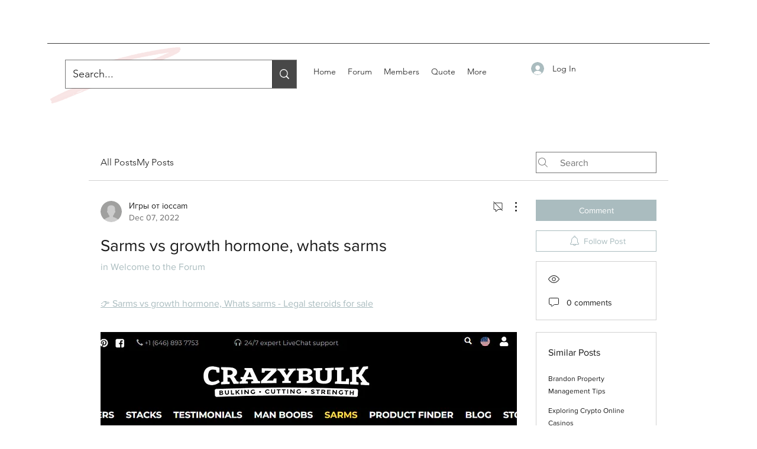

--- FILE ---
content_type: text/html; charset=utf-8
request_url: https://www.google.com/recaptcha/api2/aframe
body_size: 267
content:
<!DOCTYPE HTML><html><head><meta http-equiv="content-type" content="text/html; charset=UTF-8"></head><body><script nonce="_0AIwy12l0jtHqOHE4sk5A">/** Anti-fraud and anti-abuse applications only. See google.com/recaptcha */ try{var clients={'sodar':'https://pagead2.googlesyndication.com/pagead/sodar?'};window.addEventListener("message",function(a){try{if(a.source===window.parent){var b=JSON.parse(a.data);var c=clients[b['id']];if(c){var d=document.createElement('img');d.src=c+b['params']+'&rc='+(localStorage.getItem("rc::a")?sessionStorage.getItem("rc::b"):"");window.document.body.appendChild(d);sessionStorage.setItem("rc::e",parseInt(sessionStorage.getItem("rc::e")||0)+1);localStorage.setItem("rc::h",'1768949232944');}}}catch(b){}});window.parent.postMessage("_grecaptcha_ready", "*");}catch(b){}</script></body></html>